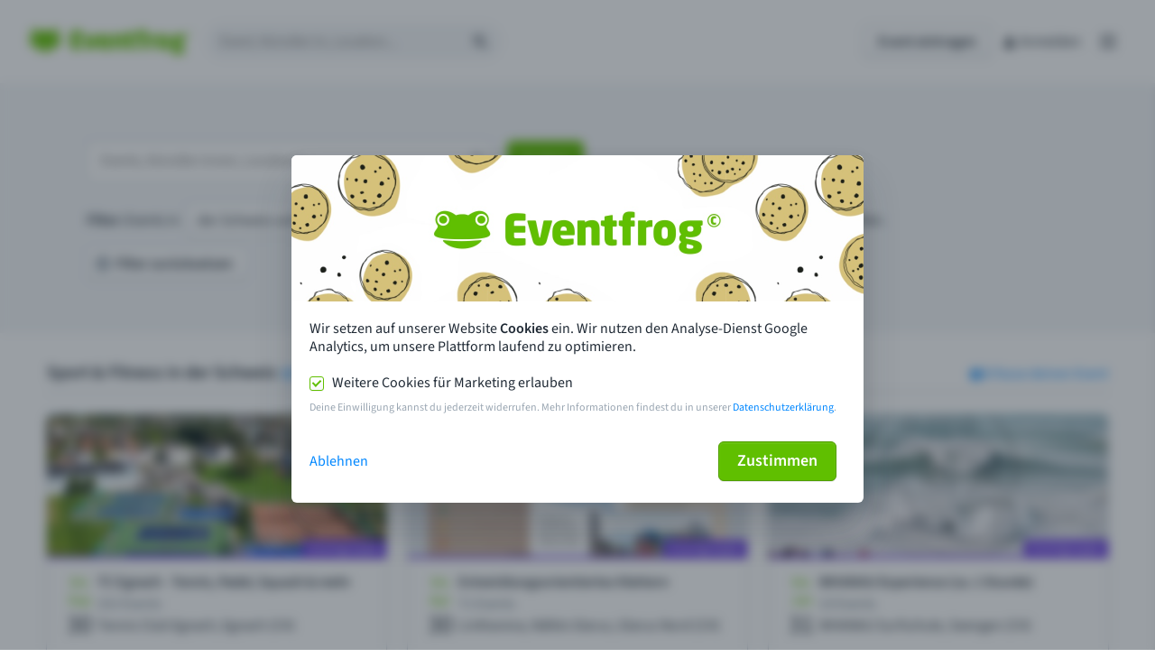

--- FILE ---
content_type: image/svg+xml
request_url: https://eventfrog.ch/img/relaunch/logos/eventfrog-mobile.svg
body_size: 779
content:
<?xml version="1.0" encoding="utf-8"?>
<!-- Generator: Adobe Illustrator 23.0.3, SVG Export Plug-In . SVG Version: 6.00 Build 0)  -->
<svg version="1.1" id="eventfrog_logo_small" xmlns="http://www.w3.org/2000/svg" xmlns:xlink="http://www.w3.org/1999/xlink"
	 x="0px" y="0px" viewBox="0 0 43 28.6" style="enable-background:new 0 0 43 28.6;" xml:space="preserve">
<style type="text/css">
	.st0{fill-rule:evenodd;clip-rule:evenodd;fill:#60BF00;}
</style>
<g>
	<g>
		<path class="st0" d="M36.2,11.2c-2.5,0-4.7-1.9-4.7-4.5s2-4.5,4.7-4.5c1.2,0,2.4,0.5,3.3,1.4c0.9,0.8,1.4,1.9,1.4,3.2
			C40.9,9.1,38.8,11.2,36.2,11.2 M7,11.2c-2.5,0-4.7-2-4.7-4.5S4.4,2.2,7,2.2c1.2,0,2.4,0.5,3.3,1.4c0.9,0.8,1.4,1.9,1.4,3.2
			C11.6,9.1,9.5,11.2,7,11.2 M40.3,11C44,6.2,41.1,0,34.8,0c-2.4,0-5.3,1-8.6,3.3c-1.5-0.6-3-0.9-4.5-0.8h-0.5
			c-1.6,0-3.1,0.2-4.5,0.8C13.6,0.9,10.7,0,8.1,0C1.9,0-1.1,6.2,2.7,11c1.7,2.6-9.3,8,4,9.8c1.7,0.3,6.8,0.7,12.7,0.7h4
			c5.8,0,11-0.3,12.7-0.7C49.7,18.9,38.7,13.6,40.3,11 M36.2,3.6c-0.8,0-1.6,0.3-2.2,0.9s-0.9,1.4-0.9,2c0,1.7,1.4,2.9,3.1,2.9
			c1.7,0,3.1-1.4,3.1-2.9S38,3.6,36.2,3.6 M7,3.6c-0.8,0-1.6,0.3-2.2,0.9C4.3,5.1,3.9,5.8,3.9,6.6c0,1.7,1.4,2.9,3.1,2.9
			s3.1-1.2,3.1-2.9S8.6,3.6,7,3.6 M7.3,22.1c5.8,0.6,9.9,0.8,14,0.8s8.3-0.3,14.6-0.8c0.2,0,0.5,0,0.5,0.2s0,0.5-0.1,0.6
			c-3.3,3.9-8.9,5.7-14.5,5.7c-5.8,0-11.7-1.9-14.8-5.6c-0.1-0.2-0.2-0.3-0.1-0.6C7,22.2,7.1,22.1,7.3,22.1z"/>
	</g>
</g>
</svg>
